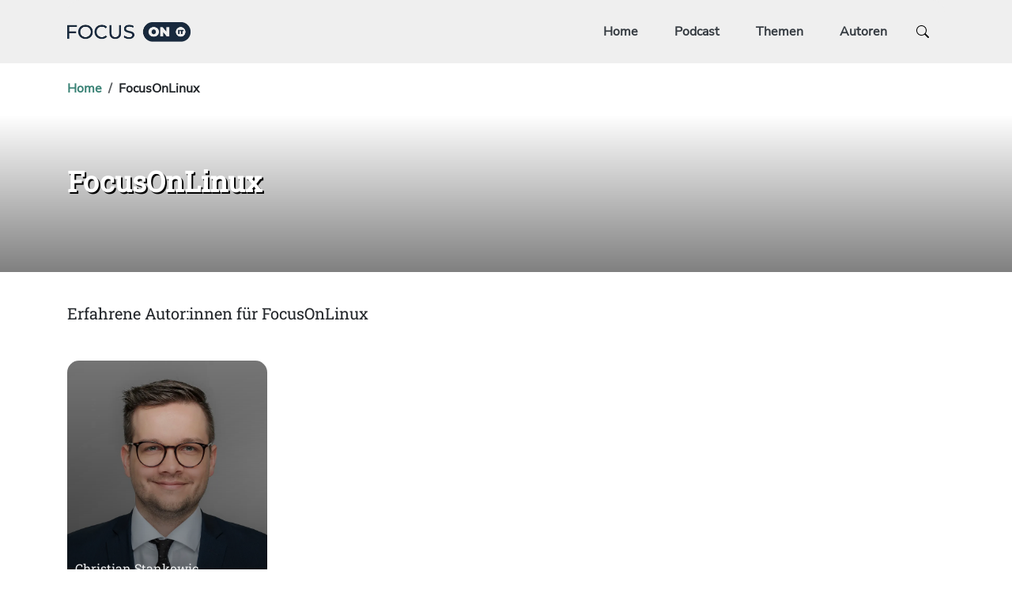

--- FILE ---
content_type: text/html; charset=UTF-8
request_url: https://focus.sva.de/tag/focusonlinux-2/
body_size: 16193
content:
<!doctype html>
<html lang="de" >
<head>
	<meta charset="UTF-8" />
	<meta name="viewport" content="width=device-width, initial-scale=1.0" />
	        <script type="text/javascript" src="https://cdn.consentmanager.net/delivery/autoblocking/1b93d3cffe75.js" data-cmp-ab="1"
                data-cmp-host="delivery.consentmanager.net"
                data-cmp-cdn="cdn.consentmanager.net"
                data-cmp-codesrc="10" ></script>
        <meta name='robots' content='index, follow, max-image-preview:large, max-snippet:-1, max-video-preview:-1' />
	<style>img:is([sizes="auto" i], [sizes^="auto," i]) { contain-intrinsic-size: 3000px 1500px }</style>
	
	<!-- This site is optimized with the Yoast SEO plugin v26.3 - https://yoast.com/wordpress/plugins/seo/ -->
	<title>FocusOnLinux Archive - SVA</title>
	<link rel="canonical" href="https://focus.sva.de/tag/focusonlinux-2/" />
	<meta property="og:locale" content="de_DE" />
	<meta property="og:type" content="article" />
	<meta property="og:title" content="FocusOnLinux Archive - SVA" />
	<meta property="og:url" content="https://focus.sva.de/tag/focusonlinux-2/" />
	<meta property="og:site_name" content="SVA" />
	<meta name="twitter:card" content="summary_large_image" />
	<script type="application/ld+json" class="yoast-schema-graph">{"@context":"https://schema.org","@graph":[{"@type":"CollectionPage","@id":"https://focus.sva.de/tag/focusonlinux-2/","url":"https://focus.sva.de/tag/focusonlinux-2/","name":"FocusOnLinux Archive - SVA","isPartOf":{"@id":"https://focus.sva.de/#website"},"primaryImageOfPage":{"@id":"https://focus.sva.de/tag/focusonlinux-2/#primaryimage"},"image":{"@id":"https://focus.sva.de/tag/focusonlinux-2/#primaryimage"},"thumbnailUrl":"https://focus.sva.de/wp-content/uploads/2024/01/FocusOnLinuxBanner_40-1024x512-1.webp","breadcrumb":{"@id":"https://focus.sva.de/tag/focusonlinux-2/#breadcrumb"},"inLanguage":"de"},{"@type":"ImageObject","inLanguage":"de","@id":"https://focus.sva.de/tag/focusonlinux-2/#primaryimage","url":"https://focus.sva.de/wp-content/uploads/2024/01/FocusOnLinuxBanner_40-1024x512-1.webp","contentUrl":"https://focus.sva.de/wp-content/uploads/2024/01/FocusOnLinuxBanner_40-1024x512-1.webp","width":1024,"height":512,"caption":"Focus on Linux Podcast Hintergrundbild mit gelben Balken auf gelbem Hintergrund"},{"@type":"BreadcrumbList","@id":"https://focus.sva.de/tag/focusonlinux-2/#breadcrumb","itemListElement":[{"@type":"ListItem","position":1,"name":"Startseite","item":"https://focus.sva.de/"},{"@type":"ListItem","position":2,"name":"FocusOnLinux"}]},{"@type":"WebSite","@id":"https://focus.sva.de/#website","url":"https://focus.sva.de/","name":"SVA","description":"FOCUS ON IT","potentialAction":[{"@type":"SearchAction","target":{"@type":"EntryPoint","urlTemplate":"https://focus.sva.de/?s={search_term_string}"},"query-input":{"@type":"PropertyValueSpecification","valueRequired":true,"valueName":"search_term_string"}}],"inLanguage":"de"}]}</script>
	<!-- / Yoast SEO plugin. -->


<link rel='dns-prefetch' href='//focus.sva.de' />
<link rel="alternate" type="application/rss+xml" title="SVA &raquo; Feed" href="https://focus.sva.de/feed/" />
<link rel="alternate" type="application/rss+xml" title="SVA &raquo; Kommentar-Feed" href="https://focus.sva.de/comments/feed/" />
<link rel="alternate" type="application/rss+xml" title="SVA &raquo; Schlagwort-Feed zu FocusOnLinux" href="https://focus.sva.de/tag/focusonlinux-2/feed/" />
<link rel='stylesheet' id='scap.flashblock-css' href='https://focus.sva.de/wp-content/plugins/compact-wp-audio-player/css/flashblock.css?ver=6.8.3' media='all' />
<link rel='stylesheet' id='scap.player-css' href='https://focus.sva.de/wp-content/plugins/compact-wp-audio-player/css/player.css?ver=6.8.3' media='all' />
<link rel='stylesheet' id='wp-block-library-css' href='https://focus.sva.de/wp-includes/css/dist/block-library/style.min.css?ver=6.8.3' media='all' />
<style id='wp-block-library-theme-inline-css'>
.wp-block-audio :where(figcaption){color:#555;font-size:13px;text-align:center}.is-dark-theme .wp-block-audio :where(figcaption){color:#ffffffa6}.wp-block-audio{margin:0 0 1em}.wp-block-code{border:1px solid #ccc;border-radius:4px;font-family:Menlo,Consolas,monaco,monospace;padding:.8em 1em}.wp-block-embed :where(figcaption){color:#555;font-size:13px;text-align:center}.is-dark-theme .wp-block-embed :where(figcaption){color:#ffffffa6}.wp-block-embed{margin:0 0 1em}.blocks-gallery-caption{color:#555;font-size:13px;text-align:center}.is-dark-theme .blocks-gallery-caption{color:#ffffffa6}:root :where(.wp-block-image figcaption){color:#555;font-size:13px;text-align:center}.is-dark-theme :root :where(.wp-block-image figcaption){color:#ffffffa6}.wp-block-image{margin:0 0 1em}.wp-block-pullquote{border-bottom:4px solid;border-top:4px solid;color:currentColor;margin-bottom:1.75em}.wp-block-pullquote cite,.wp-block-pullquote footer,.wp-block-pullquote__citation{color:currentColor;font-size:.8125em;font-style:normal;text-transform:uppercase}.wp-block-quote{border-left:.25em solid;margin:0 0 1.75em;padding-left:1em}.wp-block-quote cite,.wp-block-quote footer{color:currentColor;font-size:.8125em;font-style:normal;position:relative}.wp-block-quote:where(.has-text-align-right){border-left:none;border-right:.25em solid;padding-left:0;padding-right:1em}.wp-block-quote:where(.has-text-align-center){border:none;padding-left:0}.wp-block-quote.is-large,.wp-block-quote.is-style-large,.wp-block-quote:where(.is-style-plain){border:none}.wp-block-search .wp-block-search__label{font-weight:700}.wp-block-search__button{border:1px solid #ccc;padding:.375em .625em}:where(.wp-block-group.has-background){padding:1.25em 2.375em}.wp-block-separator.has-css-opacity{opacity:.4}.wp-block-separator{border:none;border-bottom:2px solid;margin-left:auto;margin-right:auto}.wp-block-separator.has-alpha-channel-opacity{opacity:1}.wp-block-separator:not(.is-style-wide):not(.is-style-dots){width:100px}.wp-block-separator.has-background:not(.is-style-dots){border-bottom:none;height:1px}.wp-block-separator.has-background:not(.is-style-wide):not(.is-style-dots){height:2px}.wp-block-table{margin:0 0 1em}.wp-block-table td,.wp-block-table th{word-break:normal}.wp-block-table :where(figcaption){color:#555;font-size:13px;text-align:center}.is-dark-theme .wp-block-table :where(figcaption){color:#ffffffa6}.wp-block-video :where(figcaption){color:#555;font-size:13px;text-align:center}.is-dark-theme .wp-block-video :where(figcaption){color:#ffffffa6}.wp-block-video{margin:0 0 1em}:root :where(.wp-block-template-part.has-background){margin-bottom:0;margin-top:0;padding:1.25em 2.375em}
</style>
<style id='classic-theme-styles-inline-css'>
/*! This file is auto-generated */
.wp-block-button__link{color:#fff;background-color:#32373c;border-radius:9999px;box-shadow:none;text-decoration:none;padding:calc(.667em + 2px) calc(1.333em + 2px);font-size:1.125em}.wp-block-file__button{background:#32373c;color:#fff;text-decoration:none}
</style>
<style id='co-authors-plus-coauthors-style-inline-css'>
.wp-block-co-authors-plus-coauthors.is-layout-flow [class*=wp-block-co-authors-plus]{display:inline}

</style>
<style id='co-authors-plus-avatar-style-inline-css'>
.wp-block-co-authors-plus-avatar :where(img){height:auto;max-width:100%;vertical-align:bottom}.wp-block-co-authors-plus-coauthors.is-layout-flow .wp-block-co-authors-plus-avatar :where(img){vertical-align:middle}.wp-block-co-authors-plus-avatar:is(.alignleft,.alignright){display:table}.wp-block-co-authors-plus-avatar.aligncenter{display:table;margin-inline:auto}

</style>
<style id='co-authors-plus-image-style-inline-css'>
.wp-block-co-authors-plus-image{margin-bottom:0}.wp-block-co-authors-plus-image :where(img){height:auto;max-width:100%;vertical-align:bottom}.wp-block-co-authors-plus-coauthors.is-layout-flow .wp-block-co-authors-plus-image :where(img){vertical-align:middle}.wp-block-co-authors-plus-image:is(.alignfull,.alignwide) :where(img){width:100%}.wp-block-co-authors-plus-image:is(.alignleft,.alignright){display:table}.wp-block-co-authors-plus-image.aligncenter{display:table;margin-inline:auto}

</style>
<style id='global-styles-inline-css'>
:root{--wp--preset--aspect-ratio--square: 1;--wp--preset--aspect-ratio--4-3: 4/3;--wp--preset--aspect-ratio--3-4: 3/4;--wp--preset--aspect-ratio--3-2: 3/2;--wp--preset--aspect-ratio--2-3: 2/3;--wp--preset--aspect-ratio--16-9: 16/9;--wp--preset--aspect-ratio--9-16: 9/16;--wp--preset--color--black: #000000;--wp--preset--color--cyan-bluish-gray: #abb8c3;--wp--preset--color--white: #FFFFFF;--wp--preset--color--pale-pink: #f78da7;--wp--preset--color--vivid-red: #cf2e2e;--wp--preset--color--luminous-vivid-orange: #ff6900;--wp--preset--color--luminous-vivid-amber: #fcb900;--wp--preset--color--light-green-cyan: #7bdcb5;--wp--preset--color--vivid-green-cyan: #00d084;--wp--preset--color--pale-cyan-blue: #8ed1fc;--wp--preset--color--vivid-cyan-blue: #0693e3;--wp--preset--color--vivid-purple: #9b51e0;--wp--preset--color--dark-gray: #28303D;--wp--preset--color--gray: #39414D;--wp--preset--color--green: #D1E4DD;--wp--preset--color--blue: #D1DFE4;--wp--preset--color--purple: #D1D1E4;--wp--preset--color--red: #E4D1D1;--wp--preset--color--orange: #E4DAD1;--wp--preset--color--yellow: #EEEADD;--wp--preset--gradient--vivid-cyan-blue-to-vivid-purple: linear-gradient(135deg,rgba(6,147,227,1) 0%,rgb(155,81,224) 100%);--wp--preset--gradient--light-green-cyan-to-vivid-green-cyan: linear-gradient(135deg,rgb(122,220,180) 0%,rgb(0,208,130) 100%);--wp--preset--gradient--luminous-vivid-amber-to-luminous-vivid-orange: linear-gradient(135deg,rgba(252,185,0,1) 0%,rgba(255,105,0,1) 100%);--wp--preset--gradient--luminous-vivid-orange-to-vivid-red: linear-gradient(135deg,rgba(255,105,0,1) 0%,rgb(207,46,46) 100%);--wp--preset--gradient--very-light-gray-to-cyan-bluish-gray: linear-gradient(135deg,rgb(238,238,238) 0%,rgb(169,184,195) 100%);--wp--preset--gradient--cool-to-warm-spectrum: linear-gradient(135deg,rgb(74,234,220) 0%,rgb(151,120,209) 20%,rgb(207,42,186) 40%,rgb(238,44,130) 60%,rgb(251,105,98) 80%,rgb(254,248,76) 100%);--wp--preset--gradient--blush-light-purple: linear-gradient(135deg,rgb(255,206,236) 0%,rgb(152,150,240) 100%);--wp--preset--gradient--blush-bordeaux: linear-gradient(135deg,rgb(254,205,165) 0%,rgb(254,45,45) 50%,rgb(107,0,62) 100%);--wp--preset--gradient--luminous-dusk: linear-gradient(135deg,rgb(255,203,112) 0%,rgb(199,81,192) 50%,rgb(65,88,208) 100%);--wp--preset--gradient--pale-ocean: linear-gradient(135deg,rgb(255,245,203) 0%,rgb(182,227,212) 50%,rgb(51,167,181) 100%);--wp--preset--gradient--electric-grass: linear-gradient(135deg,rgb(202,248,128) 0%,rgb(113,206,126) 100%);--wp--preset--gradient--midnight: linear-gradient(135deg,rgb(2,3,129) 0%,rgb(40,116,252) 100%);--wp--preset--gradient--purple-to-yellow: linear-gradient(160deg, #D1D1E4 0%, #EEEADD 100%);--wp--preset--gradient--yellow-to-purple: linear-gradient(160deg, #EEEADD 0%, #D1D1E4 100%);--wp--preset--gradient--green-to-yellow: linear-gradient(160deg, #D1E4DD 0%, #EEEADD 100%);--wp--preset--gradient--yellow-to-green: linear-gradient(160deg, #EEEADD 0%, #D1E4DD 100%);--wp--preset--gradient--red-to-yellow: linear-gradient(160deg, #E4D1D1 0%, #EEEADD 100%);--wp--preset--gradient--yellow-to-red: linear-gradient(160deg, #EEEADD 0%, #E4D1D1 100%);--wp--preset--gradient--purple-to-red: linear-gradient(160deg, #D1D1E4 0%, #E4D1D1 100%);--wp--preset--gradient--red-to-purple: linear-gradient(160deg, #E4D1D1 0%, #D1D1E4 100%);--wp--preset--font-size--small: 18px;--wp--preset--font-size--medium: 20px;--wp--preset--font-size--large: 24px;--wp--preset--font-size--x-large: 42px;--wp--preset--font-size--extra-small: 16px;--wp--preset--font-size--normal: 20px;--wp--preset--font-size--extra-large: 40px;--wp--preset--font-size--huge: 96px;--wp--preset--font-size--gigantic: 144px;--wp--preset--spacing--20: 0.44rem;--wp--preset--spacing--30: 0.67rem;--wp--preset--spacing--40: 1rem;--wp--preset--spacing--50: 1.5rem;--wp--preset--spacing--60: 2.25rem;--wp--preset--spacing--70: 3.38rem;--wp--preset--spacing--80: 5.06rem;--wp--preset--shadow--natural: 6px 6px 9px rgba(0, 0, 0, 0.2);--wp--preset--shadow--deep: 12px 12px 50px rgba(0, 0, 0, 0.4);--wp--preset--shadow--sharp: 6px 6px 0px rgba(0, 0, 0, 0.2);--wp--preset--shadow--outlined: 6px 6px 0px -3px rgba(255, 255, 255, 1), 6px 6px rgba(0, 0, 0, 1);--wp--preset--shadow--crisp: 6px 6px 0px rgba(0, 0, 0, 1);}:where(.is-layout-flex){gap: 0.5em;}:where(.is-layout-grid){gap: 0.5em;}body .is-layout-flex{display: flex;}.is-layout-flex{flex-wrap: wrap;align-items: center;}.is-layout-flex > :is(*, div){margin: 0;}body .is-layout-grid{display: grid;}.is-layout-grid > :is(*, div){margin: 0;}:where(.wp-block-columns.is-layout-flex){gap: 2em;}:where(.wp-block-columns.is-layout-grid){gap: 2em;}:where(.wp-block-post-template.is-layout-flex){gap: 1.25em;}:where(.wp-block-post-template.is-layout-grid){gap: 1.25em;}.has-black-color{color: var(--wp--preset--color--black) !important;}.has-cyan-bluish-gray-color{color: var(--wp--preset--color--cyan-bluish-gray) !important;}.has-white-color{color: var(--wp--preset--color--white) !important;}.has-pale-pink-color{color: var(--wp--preset--color--pale-pink) !important;}.has-vivid-red-color{color: var(--wp--preset--color--vivid-red) !important;}.has-luminous-vivid-orange-color{color: var(--wp--preset--color--luminous-vivid-orange) !important;}.has-luminous-vivid-amber-color{color: var(--wp--preset--color--luminous-vivid-amber) !important;}.has-light-green-cyan-color{color: var(--wp--preset--color--light-green-cyan) !important;}.has-vivid-green-cyan-color{color: var(--wp--preset--color--vivid-green-cyan) !important;}.has-pale-cyan-blue-color{color: var(--wp--preset--color--pale-cyan-blue) !important;}.has-vivid-cyan-blue-color{color: var(--wp--preset--color--vivid-cyan-blue) !important;}.has-vivid-purple-color{color: var(--wp--preset--color--vivid-purple) !important;}.has-black-background-color{background-color: var(--wp--preset--color--black) !important;}.has-cyan-bluish-gray-background-color{background-color: var(--wp--preset--color--cyan-bluish-gray) !important;}.has-white-background-color{background-color: var(--wp--preset--color--white) !important;}.has-pale-pink-background-color{background-color: var(--wp--preset--color--pale-pink) !important;}.has-vivid-red-background-color{background-color: var(--wp--preset--color--vivid-red) !important;}.has-luminous-vivid-orange-background-color{background-color: var(--wp--preset--color--luminous-vivid-orange) !important;}.has-luminous-vivid-amber-background-color{background-color: var(--wp--preset--color--luminous-vivid-amber) !important;}.has-light-green-cyan-background-color{background-color: var(--wp--preset--color--light-green-cyan) !important;}.has-vivid-green-cyan-background-color{background-color: var(--wp--preset--color--vivid-green-cyan) !important;}.has-pale-cyan-blue-background-color{background-color: var(--wp--preset--color--pale-cyan-blue) !important;}.has-vivid-cyan-blue-background-color{background-color: var(--wp--preset--color--vivid-cyan-blue) !important;}.has-vivid-purple-background-color{background-color: var(--wp--preset--color--vivid-purple) !important;}.has-black-border-color{border-color: var(--wp--preset--color--black) !important;}.has-cyan-bluish-gray-border-color{border-color: var(--wp--preset--color--cyan-bluish-gray) !important;}.has-white-border-color{border-color: var(--wp--preset--color--white) !important;}.has-pale-pink-border-color{border-color: var(--wp--preset--color--pale-pink) !important;}.has-vivid-red-border-color{border-color: var(--wp--preset--color--vivid-red) !important;}.has-luminous-vivid-orange-border-color{border-color: var(--wp--preset--color--luminous-vivid-orange) !important;}.has-luminous-vivid-amber-border-color{border-color: var(--wp--preset--color--luminous-vivid-amber) !important;}.has-light-green-cyan-border-color{border-color: var(--wp--preset--color--light-green-cyan) !important;}.has-vivid-green-cyan-border-color{border-color: var(--wp--preset--color--vivid-green-cyan) !important;}.has-pale-cyan-blue-border-color{border-color: var(--wp--preset--color--pale-cyan-blue) !important;}.has-vivid-cyan-blue-border-color{border-color: var(--wp--preset--color--vivid-cyan-blue) !important;}.has-vivid-purple-border-color{border-color: var(--wp--preset--color--vivid-purple) !important;}.has-vivid-cyan-blue-to-vivid-purple-gradient-background{background: var(--wp--preset--gradient--vivid-cyan-blue-to-vivid-purple) !important;}.has-light-green-cyan-to-vivid-green-cyan-gradient-background{background: var(--wp--preset--gradient--light-green-cyan-to-vivid-green-cyan) !important;}.has-luminous-vivid-amber-to-luminous-vivid-orange-gradient-background{background: var(--wp--preset--gradient--luminous-vivid-amber-to-luminous-vivid-orange) !important;}.has-luminous-vivid-orange-to-vivid-red-gradient-background{background: var(--wp--preset--gradient--luminous-vivid-orange-to-vivid-red) !important;}.has-very-light-gray-to-cyan-bluish-gray-gradient-background{background: var(--wp--preset--gradient--very-light-gray-to-cyan-bluish-gray) !important;}.has-cool-to-warm-spectrum-gradient-background{background: var(--wp--preset--gradient--cool-to-warm-spectrum) !important;}.has-blush-light-purple-gradient-background{background: var(--wp--preset--gradient--blush-light-purple) !important;}.has-blush-bordeaux-gradient-background{background: var(--wp--preset--gradient--blush-bordeaux) !important;}.has-luminous-dusk-gradient-background{background: var(--wp--preset--gradient--luminous-dusk) !important;}.has-pale-ocean-gradient-background{background: var(--wp--preset--gradient--pale-ocean) !important;}.has-electric-grass-gradient-background{background: var(--wp--preset--gradient--electric-grass) !important;}.has-midnight-gradient-background{background: var(--wp--preset--gradient--midnight) !important;}.has-small-font-size{font-size: var(--wp--preset--font-size--small) !important;}.has-medium-font-size{font-size: var(--wp--preset--font-size--medium) !important;}.has-large-font-size{font-size: var(--wp--preset--font-size--large) !important;}.has-x-large-font-size{font-size: var(--wp--preset--font-size--x-large) !important;}
:where(.wp-block-post-template.is-layout-flex){gap: 1.25em;}:where(.wp-block-post-template.is-layout-grid){gap: 1.25em;}
:where(.wp-block-columns.is-layout-flex){gap: 2em;}:where(.wp-block-columns.is-layout-grid){gap: 2em;}
:root :where(.wp-block-pullquote){font-size: 1.5em;line-height: 1.6;}
</style>
<link rel='stylesheet' id='sva_custom_2022_css-css' href='https://focus.sva.de/wp-content/themes/sva_custom_2022/app.css?ver=1769458106' media='all' />
<link rel='stylesheet' id='tablepress-default-css' href='https://focus.sva.de/wp-content/plugins/tablepress/css/build/default.css?ver=3.2.5' media='all' />
<script src="https://focus.sva.de/wp-content/plugins/compact-wp-audio-player/js/soundmanager2-nodebug-jsmin.js?ver=6.8.3" id="scap.soundmanager2-js"></script>
<link rel="https://api.w.org/" href="https://focus.sva.de/wp-json/" /><link rel="alternate" title="JSON" type="application/json" href="https://focus.sva.de/wp-json/wp/v2/tags/1313" /><link rel="EditURI" type="application/rsd+xml" title="RSD" href="https://focus.sva.de/xmlrpc.php?rsd" />
<meta name="generator" content="WordPress 6.8.3" />
<link rel="icon" href="https://focus.sva.de/wp-content/uploads/2018/07/sva_logo_fav.png" sizes="32x32" />
<link rel="icon" href="https://focus.sva.de/wp-content/uploads/2018/07/sva_logo_fav.png" sizes="192x192" />
<link rel="apple-touch-icon" href="https://focus.sva.de/wp-content/uploads/2018/07/sva_logo_fav.png" />
<meta name="msapplication-TileImage" content="https://focus.sva.de/wp-content/uploads/2018/07/sva_logo_fav.png" />
    <meta http-equiv="X-UA-Compatible" content="IE=edge,chrome=1">
    <meta name="description" content="Focus On - SVA">
    <!-- Matomo -->
    <script type="text/javascript">
        var _paq = window._paq = window._paq || [];
        /* tracker methods like "setCustomDimension" should be called before "trackPageView" */
        _paq.push(['trackPageView']);
        _paq.push(['enableLinkTracking']);
        (function() {
            var u="//matomo.sva.de/";
            _paq.push(['setTrackerUrl', u+'matomo.php']);
            _paq.push(['setSiteId', '5']);
            var d=document, g=d.createElement('script'), s=d.getElementsByTagName('script')[0];
            g.type='text/javascript'; g.async=true; g.src=u+'matomo.js'; s.parentNode.insertBefore(g,s);
        })();
    </script>
    <!-- End Matomo Code -->
</head>

<body class="archive tag tag-focusonlinux-2 tag-1313 wp-embed-responsive wp-theme-sva_custom_2022 no-js hfeed has-main-navigation">
<div id="page" class="site">
	
    <header id="masthead" class="site-header has-title-and-tagline has-menu  " role="banner">
        <div class="head">
            <div class="container">
                <nav class="navbar navbar-expand-lg">
                    <a href="/">
                        <div class="logo">
                            <img class="nav-logo" src="/wp-content/themes/sva_custom_2022/assets/images/focusonit_blue_300px.png"
                                 alt="navigation-logo">
                        </div>
                    </a>
                    <button class="navbar-toggler" type="button" data-bs-toggle="collapse" data-bs-target="#navbarNav"
                            aria-controls="navbarNav" aria-expanded="false" aria-label="Toggle navigation">
                        <svg xmlns="http://www.w3.org/2000/svg" width="16" height="16" fill="currentColor" class="bi bi-list" viewBox="0 0 16 16">
                            <path fill-rule="evenodd"
                                  d="M2.5 12a.5.5 0 0 1 .5-.5h10a.5.5 0 0 1 0 1H3a.5.5 0 0 1-.5-.5zm0-4a.5.5 0 0 1 .5-.5h10a.5.5 0 0 1 0 1H3a.5.5 0 0 1-.5-.5zm0-4a.5.5 0 0 1 .5-.5h10a.5.5 0 0 1 0 1H3a.5.5 0 0 1-.5-.5z"></path>
                        </svg>
                    </button>
                    <div class="navbar-collapse links mobile-hide">
		                <ul class='ms-auto navbar-nav'><li class="nav-item "><a class="nav-link" href="https://focus.sva.de">Home</a></li><li class="nav-item "><a class="nav-link" href="https://focus.sva.de/thema/podcast">Podcast</a></li><li class="nav-item has-mega-menu"><a class="nav-link" href="https://focus.sva.de/themenfelder/">Themen</a><ul class="sub-menu" aria-labelledby="navbarDropdown">
<li class="nav-item mega-menu-col"><a class="nav-link" href="https://focus.sva.de/themenfelder/">Themenfelder</a><ul class="sub-menu" aria-labelledby="navbarDropdown">
<li class="nav-item "><a class="nav-link" href="https://focus.sva.de/thema/artificial-intelligence">Artificial Intelligence</a></li><li class="nav-item "><a class="nav-link" href="https://focus.sva.de/thema/automation/">Automation</a></li><li class="nav-item "><a class="nav-link" href="https://focus.sva.de/thema/big-data-analytics/">Big Data & Analytics</a></li><li class="nav-item "><a class="nav-link" href="https://focus.sva.de/thema/blockchain/">Blockchain</a></li><li class="nav-item "><a class="nav-link" href="https://focus.sva.de/thema/business-continuity/">Business Continuity Management</a></li><li class="nav-item "><a class="nav-link" href="https://focus.sva.de/thema/cloud-computing/">Cloud Computing</a></li><li class="nav-item "><a class="nav-link" href="https://focus.sva.de/thema/container">Container</a></li><li class="nav-item "><a class="nav-link" href="https://focus.sva.de/thema/datacenter-infrastruktur/">Datacenter Infrastructure</a></li><li class="nav-item "><a class="nav-link" href="https://focus.sva.de/thema/devops">DevOps</a></li><li class="nav-item "><a class="nav-link" href="https://focus.sva.de/thema/digital-process-solutions/">Digital Process Solutions</a></li><li class="nav-item "><a class="nav-link" href="https://focus.sva.de/thema/digital-workspace/">Digital Workspace</a></li></ul><li class="nav-item megam-first-sub"><a class="nav-link" href="#"> ‌ </a><ul class="sub-menu" aria-labelledby="navbarDropdown">
<li class="nav-item "><a class="nav-link" href="https://focus.sva.de/thema/end-user-computing">End-user Computing</a></li><li class="nav-item "><a class="nav-link" href="https://focus.sva.de/thema/internet-of-things/">Internet of Things</a></li><li class="nav-item "><a class="nav-link" href="https://focus.sva.de/thema/it-security/">IT Security</a></li><li class="nav-item "><a class="nav-link" href="https://focus.sva.de/thema/mainframe">Mainframe</a></li><li class="nav-item "><a class="nav-link" href="https://focus.sva.de/thema/microsoft/">Microsoft</a></li><li class="nav-item "><a class="nav-link" href="https://focus.sva.de/thema/network/">Network</a></li><li class="nav-item "><a class="nav-link" href="https://focus.sva.de/thema/project-management/">Project Management</a></li><li class="nav-item "><a class="nav-link" href="https://focus.sva.de/thema/sap/">SAP</a></li><li class="nav-item "><a class="nav-link" href="https://focus.sva.de/thema/software-development/">Software Development</a></li><li class="nav-item "><a class="nav-link" href="https://focus.sva.de/thema/software-defined-data-center">Software-defined Data Center</a></li></ul></li></ul><li class="nav-item "><a class="nav-link" href="https://focus.sva.de/autoren/">Autoren</a></li>                             <li class='search-list'>
                                <form class="desktop" action="/" method="get">
                                    <div class="input-group mb-3">
                                        <input name="s" type="hidden" class="form-control">
                                        <button type="submit" id="basic-addon2" aria-labelledby="tabpanel-label">
                                            <svg xmlns='http://www.w3.org/2000/svg' width='16' height='16' fill='currentColor' class='bi bi-search' viewBox='0 0 16 16'>
                                                <path d='M11.742 10.344a6.5 6.5 0 1 0-1.397 1.398h-.001c.03.04.062.078.098.115l3.85 3.85a1 1 0 0 0 1.415-1.414l-3.85-3.85a1.007 1.007 0 0 0-.115-.1zM12 6.5a5.5 5.5 0 1 1-11 0 5.5 5.5 0 0 1 11 0z'/>
                                            </svg>
                                        </button>
                                    </div>
                                </form>
                            </li>
			                </ul>                        </ul>
                    </div>
                </nav>
                <div class="collapse navbar-collapse links" id="navbarNav">
		            <ul class='ms-auto navbar-nav'><li class="nav-item "><a class="nav-link" href="https://focus.sva.de">Home</a></li><li class="nav-item "><a class="nav-link" href="https://focus.sva.de/thema/podcast">Podcast</a></li><li class="nav-item has-mega-menu"><a class="nav-link" href="https://focus.sva.de/themenfelder/">Themen</a><ul class="sub-menu" aria-labelledby="navbarDropdown">
<li class="nav-item mega-menu-col"><a class="nav-link" href="https://focus.sva.de/themenfelder/">Themenfelder</a><ul class="sub-menu" aria-labelledby="navbarDropdown">
<li class="nav-item "><a class="nav-link" href="https://focus.sva.de/thema/artificial-intelligence">Artificial Intelligence</a></li><li class="nav-item "><a class="nav-link" href="https://focus.sva.de/thema/automation/">Automation</a></li><li class="nav-item "><a class="nav-link" href="https://focus.sva.de/thema/big-data-analytics/">Big Data & Analytics</a></li><li class="nav-item "><a class="nav-link" href="https://focus.sva.de/thema/blockchain/">Blockchain</a></li><li class="nav-item "><a class="nav-link" href="https://focus.sva.de/thema/business-continuity/">Business Continuity Management</a></li><li class="nav-item "><a class="nav-link" href="https://focus.sva.de/thema/cloud-computing/">Cloud Computing</a></li><li class="nav-item "><a class="nav-link" href="https://focus.sva.de/thema/container">Container</a></li><li class="nav-item "><a class="nav-link" href="https://focus.sva.de/thema/datacenter-infrastruktur/">Datacenter Infrastructure</a></li><li class="nav-item "><a class="nav-link" href="https://focus.sva.de/thema/devops">DevOps</a></li><li class="nav-item "><a class="nav-link" href="https://focus.sva.de/thema/digital-process-solutions/">Digital Process Solutions</a></li><li class="nav-item "><a class="nav-link" href="https://focus.sva.de/thema/digital-workspace/">Digital Workspace</a></li></ul><li class="nav-item megam-first-sub"><a class="nav-link" href="#"> ‌ </a><ul class="sub-menu" aria-labelledby="navbarDropdown">
<li class="nav-item "><a class="nav-link" href="https://focus.sva.de/thema/end-user-computing">End-user Computing</a></li><li class="nav-item "><a class="nav-link" href="https://focus.sva.de/thema/internet-of-things/">Internet of Things</a></li><li class="nav-item "><a class="nav-link" href="https://focus.sva.de/thema/it-security/">IT Security</a></li><li class="nav-item "><a class="nav-link" href="https://focus.sva.de/thema/mainframe">Mainframe</a></li><li class="nav-item "><a class="nav-link" href="https://focus.sva.de/thema/microsoft/">Microsoft</a></li><li class="nav-item "><a class="nav-link" href="https://focus.sva.de/thema/network/">Network</a></li><li class="nav-item "><a class="nav-link" href="https://focus.sva.de/thema/project-management/">Project Management</a></li><li class="nav-item "><a class="nav-link" href="https://focus.sva.de/thema/sap/">SAP</a></li><li class="nav-item "><a class="nav-link" href="https://focus.sva.de/thema/software-development/">Software Development</a></li><li class="nav-item "><a class="nav-link" href="https://focus.sva.de/thema/software-defined-data-center">Software-defined Data Center</a></li></ul></li></ul><li class="nav-item "><a class="nav-link" href="https://focus.sva.de/autoren/">Autoren</a></li>                         <li class='search-list'>
                            <form class="desktop" action="/" method="get">
                                <div class="input-group mb-3">
                                    <input name="s" type="hidden" class="form-control">
                                    <button type="submit" id="basic-addon2" aria-labelledby="tabpanel-label">
                                        <svg xmlns='http://www.w3.org/2000/svg' width='16' height='16' fill='currentColor' class='bi bi-search' viewBox='0 0 16 16'>
                                            <path d='M11.742 10.344a6.5 6.5 0 1 0-1.397 1.398h-.001c.03.04.062.078.098.115l3.85 3.85a1 1 0 0 0 1.415-1.414l-3.85-3.85a1.007 1.007 0 0 0-.115-.1zM12 6.5a5.5 5.5 0 1 1-11 0 5.5 5.5 0 0 1 11 0z'/>
                                        </svg>
                                    </button>
                                </div>
                            </form>
                        </li>
			            </ul>                    </ul>
                </div>
            </div>
        </div>
    </header>

	<div id="content" class="site-content">
		<div id="primary" class="content-area">
			<main id="main" class="site-main" role="main">
    <fieldset>
        <input id='js-offset' type='hidden' value=3>
        <input id='js-initialOffset' type='hidden' value=0>
        <input id='js-numOfResults' type='hidden' value=3>
        <input id='js-tag-id' type='hidden' value='1313'>
    </fieldset>
    <div class="author-page category-page">
        <div class="container">
            <div class="row">
                <div class="col-12">
                    <div class="author-page">
                        
<nav aria-label="breadcrumb">
	<ol class="breadcrumb">
		<li class="breadcrumb-item"><a href="/">Home</a></li>
                    <li class="breadcrumb-item" aria-current="page">FocusOnLinux</li>
	        
	</ol>
</nav>
                    </div>
                </div>
            </div>
        </div>

        <div class="ribbon"
             style="background-image: url('');">
            <div class="gradient-overlay">
                <div class="container">
                    <div class="author-header">
                        <h1>FocusOnLinux</h1>
                    </div>
                </div>
            </div>
        </div>
        <div class="redaktion-container hero-container">
            <div class="container">
                                    <h4>Erfahrene Autor:innen für FocusOnLinux</h4>
                    <div class="redaktion-images">
                                                                                <a href="https://focus.sva.de/author/c-stankowic/">
                                <div class="vertical-card-container">
                                    <div class="vertical-card-image"
                                         style="background-image: url('https://focus.sva.de/wp-content/uploads/2022/05/cstankowic.jpg')">
                                        <div class="vertical-content">
                                            <h3>Christian Stankowic</h3>
                                            <span class="metadata">4 Artikel in FocusOnLinux </span>
                                        </div>
                                    </div>
                                </div>
                            </a>
                                            </div>
                    
            </div>
        </div>
        <div class="posts-block latest-posts-container ">
            <div id="id-articles-paginated" class="container">
                <h2>Posts für <strong>FocusOnLinux</strong></h2>
                                                        <div class="latest-posts grid-columns mt-4">
                        <a href="https://focus.sva.de/podcast/focus-on-linux-cfgmgmtcamp-2025/">
                            <div class="image-placeholder"
                                 style="background-image: url('https://focus.sva.de/wp-content/uploads/2024/01/FocusOnLinuxBanner_40-1024x512-1.webp'">
                                <div class="img-gradient">

                                </div>
                            </div>
                        </a>
                        <div class="text">
                            <div class="text-container">
                                <a href="https://focus.sva.de/podcast/focus-on-linux-cfgmgmtcamp-2025/">
                                    <h3>Focus On Linux: CfgMgmtCamp 2025</h3>
                                    <p>
Alle Jahre wieder: das CfgMgmtCamp in Gent drehte sich wieder um Infrastruktur-Automatisierung und Cloud-Themen. In großer Runde besprechen wir mit Niklas Werker, Mar Sydymanov, ...</p>
                                </a>
                                <div class="metadata">
                                    <div class="time-slot">
                                        <svg xmlns="http://www.w3.org/2000/svg" width="16" height="16"
                                             fill="currentColor" class="bi bi-calendar-fill" viewBox="0 0 16 16">
                                            <path d="M3.5 0a.5.5 0 0 1 .5.5V1h8V.5a.5.5 0 0 1 1 0V1h1a2 2 0 0 1 2 2v11a2 2 0 0 1-2 2H2a2 2 0 0 1-2-2V5h16V4H0V3a2 2 0 0 1 2-2h1V.5a.5.5 0 0 1 .5-.5z"/>
                                        </svg>
                                        <span>
                                        Vor 12 Monaten                                    </span>
                                    </div>
                                    <div class="author">
                                        <a href="https://focus.sva.de/author/c-stankowic/">
                                            <img class='small-img' src=https://focus.sva.de/wp-content/uploads/2022/05/cstankowic.jpg>                                            Christian Stankowic                                        </a>
                                    </div>
                                    <div class="category">
                                        <svg xmlns="http://www.w3.org/2000/svg" width="16" height="16"
                                             fill="currentColor" class="bi bi-tags-fill" viewBox="0 0 16 16">
                                            <path d="M2 2a1 1 0 0 1 1-1h4.586a1 1 0 0 1 .707.293l7 7a1 1 0 0 1 0 1.414l-4.586 4.586a1 1 0 0 1-1.414 0l-7-7A1 1 0 0 1 2 6.586V2zm3.5 4a1.5 1.5 0 1 0 0-3 1.5 1.5 0 0 0 0 3z"/>
                                            <path d="M1.293 7.793A1 1 0 0 1 1 7.086V2a1 1 0 0 0-1 1v4.586a1 1 0 0 0 .293.707l7 7a1 1 0 0 0 1.414 0l.043-.043-7.457-7.457z"/>
                                        </svg>
                                        <span>
                                        <a href='/thema/podcast'>Podcast</a> &nbsp;                                    </span>
                                    </div>
                                    <div class="reading">
                                        <svg xmlns="http://www.w3.org/2000/svg" width="16" height="16"
                                             viewBox="0 0 16 16">
                                            <path id="Path_13" data-name="Path 13"
                                                  d="M2.4,2.4A7.263,7.263,0,0,1,8,0a7.263,7.263,0,0,1,5.6,2.4A7.263,7.263,0,0,1,16,8a7.263,7.263,0,0,1-2.4,5.6A7.263,7.263,0,0,1,8,16a7.263,7.263,0,0,1-5.6-2.4A7.984,7.984,0,0,1,0,8,7.263,7.263,0,0,1,2.4,2.4Zm9.2,9.2.933-.933L9.2,7.333,8,2H6.667V8a1.21,1.21,0,0,0,.4.933.466.466,0,0,0,.267.133Z"
                                                  fill="#315c7d"/>
                                        </svg>
                                        <span>2 Min</span>
                                    </div>
                                </div>
                            </div>
                        </div>
                    </div>
                                                        <div class="latest-posts grid-columns mt-4">
                        <a href="https://focus.sva.de/podcast/focus-on-linux-newsupdate-05-24/">
                            <div class="image-placeholder"
                                 style="background-image: url('https://focus.sva.de/wp-content/uploads/2024/01/FocusOnLinuxBanner_40-1024x512-1.webp'">
                                <div class="img-gradient">

                                </div>
                            </div>
                        </a>
                        <div class="text">
                            <div class="text-container">
                                <a href="https://focus.sva.de/podcast/focus-on-linux-newsupdate-05-24/">
                                    <h3>Focus On Linux: Newsupdate 05/24 - Fedora 40, HashiCorp-Übernahme, Ubuntu 24.04, OpenTofu 1.7, Veeam Proxmox-SupportNews</h3>
                                    <p>
Der Mai war ereignisreich! So wollten mit Fedora 40, RHEL 8.10 und AlmaLinux 9.4 neue Versionen getestet werden, während Neofetch eingestellt wurde. IBM hat HashiCorp übernommen...</p>
                                </a>
                                <div class="metadata">
                                    <div class="time-slot">
                                        <svg xmlns="http://www.w3.org/2000/svg" width="16" height="16"
                                             fill="currentColor" class="bi bi-calendar-fill" viewBox="0 0 16 16">
                                            <path d="M3.5 0a.5.5 0 0 1 .5.5V1h8V.5a.5.5 0 0 1 1 0V1h1a2 2 0 0 1 2 2v11a2 2 0 0 1-2 2H2a2 2 0 0 1-2-2V5h16V4H0V3a2 2 0 0 1 2-2h1V.5a.5.5 0 0 1 .5-.5z"/>
                                        </svg>
                                        <span>
                                        Vor 2 Jahren                                    </span>
                                    </div>
                                    <div class="author">
                                        <a href="https://focus.sva.de/author/c-stankowic/">
                                            <img class='small-img' src=https://focus.sva.de/wp-content/uploads/2022/05/cstankowic.jpg>                                            Christian Stankowic                                        </a>
                                    </div>
                                    <div class="category">
                                        <svg xmlns="http://www.w3.org/2000/svg" width="16" height="16"
                                             fill="currentColor" class="bi bi-tags-fill" viewBox="0 0 16 16">
                                            <path d="M2 2a1 1 0 0 1 1-1h4.586a1 1 0 0 1 .707.293l7 7a1 1 0 0 1 0 1.414l-4.586 4.586a1 1 0 0 1-1.414 0l-7-7A1 1 0 0 1 2 6.586V2zm3.5 4a1.5 1.5 0 1 0 0-3 1.5 1.5 0 0 0 0 3z"/>
                                            <path d="M1.293 7.793A1 1 0 0 1 1 7.086V2a1 1 0 0 0-1 1v4.586a1 1 0 0 0 .293.707l7 7a1 1 0 0 0 1.414 0l.043-.043-7.457-7.457z"/>
                                        </svg>
                                        <span>
                                        <a href='/thema/podcast'>Podcast</a> &nbsp;                                    </span>
                                    </div>
                                    <div class="reading">
                                        <svg xmlns="http://www.w3.org/2000/svg" width="16" height="16"
                                             viewBox="0 0 16 16">
                                            <path id="Path_13" data-name="Path 13"
                                                  d="M2.4,2.4A7.263,7.263,0,0,1,8,0a7.263,7.263,0,0,1,5.6,2.4A7.263,7.263,0,0,1,16,8a7.263,7.263,0,0,1-2.4,5.6A7.263,7.263,0,0,1,8,16a7.263,7.263,0,0,1-5.6-2.4A7.984,7.984,0,0,1,0,8,7.263,7.263,0,0,1,2.4,2.4Zm9.2,9.2.933-.933L9.2,7.333,8,2H6.667V8a1.21,1.21,0,0,0,.4.933.466.466,0,0,0,.267.133Z"
                                                  fill="#315c7d"/>
                                        </svg>
                                        <span>5 Min</span>
                                    </div>
                                </div>
                            </div>
                        </div>
                    </div>
                                                        <div class="latest-posts grid-columns mt-4">
                        <a href="https://focus.sva.de/podcast/focus-on-linux-newsupdate-02-24/">
                            <div class="image-placeholder"
                                 style="background-image: url('https://focus.sva.de/wp-content/uploads/2024/01/FocusOnLinuxBanner_40-1024x512-1.webp'">
                                <div class="img-gradient">

                                </div>
                            </div>
                        </a>
                        <div class="text">
                            <div class="text-container">
                                <a href="https://focus.sva.de/podcast/focus-on-linux-newsupdate-02-24/">
                                    <h3>Focus On Linux: Newsupdate 02/24</h3>
                                    <p>
Im Februar wollen zahlreiche CVEs besprochen werden, einige davon sehr kritisch. Podman 4.9 und Incus 0.5 erscheinen. Fedora versieht einige atomare Desktops mit neuen Namen. Forg...</p>
                                </a>
                                <div class="metadata">
                                    <div class="time-slot">
                                        <svg xmlns="http://www.w3.org/2000/svg" width="16" height="16"
                                             fill="currentColor" class="bi bi-calendar-fill" viewBox="0 0 16 16">
                                            <path d="M3.5 0a.5.5 0 0 1 .5.5V1h8V.5a.5.5 0 0 1 1 0V1h1a2 2 0 0 1 2 2v11a2 2 0 0 1-2 2H2a2 2 0 0 1-2-2V5h16V4H0V3a2 2 0 0 1 2-2h1V.5a.5.5 0 0 1 .5-.5z"/>
                                        </svg>
                                        <span>
                                        Vor 2 Jahren                                    </span>
                                    </div>
                                    <div class="author">
                                        <a href="https://focus.sva.de/author/c-stankowic/">
                                            <img class='small-img' src=https://focus.sva.de/wp-content/uploads/2022/05/cstankowic.jpg>                                            Christian Stankowic                                        </a>
                                    </div>
                                    <div class="category">
                                        <svg xmlns="http://www.w3.org/2000/svg" width="16" height="16"
                                             fill="currentColor" class="bi bi-tags-fill" viewBox="0 0 16 16">
                                            <path d="M2 2a1 1 0 0 1 1-1h4.586a1 1 0 0 1 .707.293l7 7a1 1 0 0 1 0 1.414l-4.586 4.586a1 1 0 0 1-1.414 0l-7-7A1 1 0 0 1 2 6.586V2zm3.5 4a1.5 1.5 0 1 0 0-3 1.5 1.5 0 0 0 0 3z"/>
                                            <path d="M1.293 7.793A1 1 0 0 1 1 7.086V2a1 1 0 0 0-1 1v4.586a1 1 0 0 0 .293.707l7 7a1 1 0 0 0 1.414 0l.043-.043-7.457-7.457z"/>
                                        </svg>
                                        <span>
                                        <a href='/thema/podcast'>Podcast</a> &nbsp;                                    </span>
                                    </div>
                                    <div class="reading">
                                        <svg xmlns="http://www.w3.org/2000/svg" width="16" height="16"
                                             viewBox="0 0 16 16">
                                            <path id="Path_13" data-name="Path 13"
                                                  d="M2.4,2.4A7.263,7.263,0,0,1,8,0a7.263,7.263,0,0,1,5.6,2.4A7.263,7.263,0,0,1,16,8a7.263,7.263,0,0,1-2.4,5.6A7.263,7.263,0,0,1,8,16a7.263,7.263,0,0,1-5.6-2.4A7.984,7.984,0,0,1,0,8,7.263,7.263,0,0,1,2.4,2.4Zm9.2,9.2.933-.933L9.2,7.333,8,2H6.667V8a1.21,1.21,0,0,0,.4.933.466.466,0,0,0,.267.133Z"
                                                  fill="#315c7d"/>
                                        </svg>
                                        <span>4 Min</span>
                                    </div>
                                </div>
                            </div>
                        </div>
                    </div>
                            </div>
            <div class="row load-more align-content-center mt-5 gx-5">
                <div class="col-12">
                    <span id="js-load-more" class="btn btn-primary js-load-more">Weitere Beiträge laden</span>
                </div>
            </div>
        </div>
        <div class="all-themes-block">
            <div class="container">
                <h4>Alle Themen</h4>
                <div class="categories">
                                            <a href="/thema/agile-it">
                            Agile IT                        </a>

                                            <a href="/thema/artificial-intelligence">
                            Artificial Intelligence                        </a>

                                            <a href="/thema/automation">
                            Automation                        </a>

                                            <a href="/thema/big-data-analytics">
                            Big Data Analytics                        </a>

                                            <a href="/thema/blockchain">
                            Blockchain                        </a>

                                            <a href="/thema/business-continuity">
                            Business Continuity Management                        </a>

                                            <a href="/thema/cloud-computing">
                            Cloud Computing                        </a>

                                            <a href="/thema/container">
                            Container                        </a>

                                            <a href="/thema/datacenter-infrastruktur">
                            Datacenter Infrastruktur                        </a>

                                            <a href="/thema/devops">
                            Devops                        </a>

                                            <a href="/thema/digital-process-solutions">
                            Digital Process Solutions                        </a>

                                            <a href="/thema/digital-workspace">
                            Digital Workspace                        </a>

                                            <a href="/thema/end-user-computing">
                            End-User Computing                        </a>

                                            <a href="/thema/healthcare">
                            Healthcare                        </a>

                                            <a href="/thema/internet-of-things">
                            Internet Of Things                        </a>

                                            <a href="/thema/it-security">
                            IT Security                        </a>

                                            <a href="/thema/microsoft">
                            Microsoft                        </a>

                                            <a href="/thema/modern-workplace">
                            Modern Workplace                        </a>

                                            <a href="/thema/network">
                            Network                        </a>

                                            <a href="/thema/oeffentlicher-dienst">
                            Öffentlicher Dienst                        </a>

                                            <a href="/thema/podcast">
                            Podcast                        </a>

                                            <a href="/thema/project-management">
                            Project Management                        </a>

                                            <a href="/thema/sap">
                            SAP                        </a>

                                            <a href="/thema/software-development">
                            Software Development                        </a>

                                            <a href="/thema/software-defined-data-center">
                            Software-Defined Data Center                        </a>

                                    </div>
            </div>
        </div>
    </div>


			</main><!-- #main -->
		</div><!-- #primary -->
	</div><!-- #content -->

<button id="scroll-top" class ="btn">Top</button>



<div class="bg-container">
    <div class ="call-to-action container">
        <div class="grid">
            <p>Fragen?</p>
            <form>
                <button type="submit" onclick="window.location.href='mailto:focus.on@sva.de?subject=Kontaktanfrage zum Thema: Focus On Linux: CfgMgmtCamp 2025';">
                    <span> Schreiben Sie mir. </span>
                </button>
            </form>
        </div>
    </div>
</div>
<!-- Modal -->
<div class="modal fade" id="externalLinkDisplayModal" tabindex="-1" role="dialog" aria-labelledby="externalLinkDisplayModalLabel" aria-hidden="true">
    <div class="modal-dialog" role="document">
        <div class="modal-content">
            <div class="modal-header">
                <h5 class="modal-title" id="externalLinkDisplayModalLabel">Vielen Dank für Ihren Besuch auf unserer Website</h5>
                <button id="closeModal" type="button" class="close" data-dismiss="modal" aria-label="Close">
                    <span aria-hidden="true">&times;</span>
                </button>
            </div>
            <div class="modal-body">
                <p>Der von Ihnen gewählte Link befindet sich auf einem anderen Server. Die verlinkte Seite enthält Informationen, die von Institutionen oder Organisationen erstellt, veröffentlicht, gepflegt oder anderweitig zur Verfügung gestellt wurden, die von dieser Organisation unabhängig sind. Wir befürworten, genehmigen, zertifizieren oder kontrollieren keine der verlinkten Websites, deren Sponsoren oder deren Politik, Aktivitäten, Produkte oder Dienstleistungen. Wir übernehmen keine Verantwortung für die Richtigkeit, Vollständigkeit oder Aktualität der darin enthaltenen Informationen. Besucher verlinkter Websites sollten die darin enthaltenen Informationen nicht nutzen oder sich auf sie verlassen, bevor sie nicht einen unabhängigen Experte konsultiert haben.</p>
                <p>Bitte klicken Sie auf "Gehe zu URL...", um diese Website zu verlassen und zur ausgewählten Website zu gelangen.</p>
            </div>
            <div class="modal-footer">
                <button id="externalLinkDisplayModalButtonSecondary" type="button" class="btn btn-secondary" data-dismiss="modal">Abbrechen</button>
                <button id="externalLinkDisplayModalButtonPrimary" type="button" class="btn btn-primary">Go to url...</button>
            </div>
        </div>
    </div>
</div>

	<footer id="colophon" class="site-footer"  role="contentinfo">
        <div class = "footer container">

            <div class ="footer-column">
                <div class="logo">
                       <img class="footer-logo" src="/wp-content/themes/sva_custom_2022/assets/images/logo_white_640 copy.webp" alt="footer-logo">
                </div>

                <div class="address-container">
                    <p>
                        <strong>SVA System Vertrieb Alexander GmbH</strong><br>
                        Borsigstraße 26<br>
                        65205 Wiesbaden<br>
                        Telefon: <a class="link-tel" href="tel:+49 6122 536-0">+49 6122 536-0</a><br>
                        Fax: <a class="link-tel" href="fax:+49 6122 536-399">+49 6122 536-399</a>
                        <a class="d-block" href="https://www.sva.de">www.sva.de</a>
                    </p>
                    <div class="sva-logo">
                        <a target = '_blank' href="https://www.sva.de">
                            <img class="footer-logo" src="/wp-content/themes/sva_custom_2022/assets/images/sva_logo.png" alt="footer-logo">
                        </a>
                    </div>
                </div>
            </div>


                <!-- Column 3: Links to "Formate" -->
            <div class="footer-column">
                    <span class="footer-title">FORMATE <br></span>
                        <div class ="footer-links">
                            <a href="/redaktion">REDAKTION<br></a>
                            <a href="/datenschutz">DATENSCHUTZ<br></a>
                            <a href="/impressum">IMPRESSUM<br></a>
                        </div>
            </div>

            <div class ="footer-column">
                <!-- Column 3: Links to "Themen" -->
                <span class = "footer-title">THEMEN <br></span>
                <!-- TODO: Create Function for Array-->
                <div class ="footer-links">
                    <a href=/thema/devops>DEVOPS<br></a><a href=/thema/automation>AUTOMATION<br></a><a href=/thema/it-security>IT SECURITY<br></a><a href=/thema/container>CONTAINER<br></a>                    <a href="/themenfelder/">...MEHR<br></a>
                </div>
            </div>

        </div> <!--footer-->
    </footer><!-- #colophon -->
</div><!-- #page -->

<script type="speculationrules">
{"prefetch":[{"source":"document","where":{"and":[{"href_matches":"\/*"},{"not":{"href_matches":["\/wp-*.php","\/wp-admin\/*","\/wp-content\/uploads\/*","\/wp-content\/*","\/wp-content\/plugins\/*","\/wp-content\/themes\/sva_custom_2022\/*","\/*\\?(.+)"]}},{"not":{"selector_matches":"a[rel~=\"nofollow\"]"}},{"not":{"selector_matches":".no-prefetch, .no-prefetch a"}}]},"eagerness":"conservative"}]}
</script>

<!-- WP Audio player plugin v1.9.15 - https://www.tipsandtricks-hq.com/wordpress-audio-music-player-plugin-4556/ -->
    <script type="text/javascript">
        soundManager.useFlashBlock = true; // optional - if used, required flashblock.css
        soundManager.url = 'https://focus.sva.de/wp-content/plugins/compact-wp-audio-player/swf/soundmanager2.swf';
        function play_mp3(flg, ids, mp3url, volume, loops)
        {
            //Check the file URL parameter value
            var pieces = mp3url.split("|");
            if (pieces.length > 1) {//We have got an .ogg file too
                mp3file = pieces[0];
                oggfile = pieces[1];
                //set the file URL to be an array with the mp3 and ogg file
                mp3url = new Array(mp3file, oggfile);
            }

            soundManager.createSound({
                id: 'btnplay_' + ids,
                volume: volume,
                url: mp3url
            });

            if (flg == 'play') {
                    soundManager.play('btnplay_' + ids, {
                    onfinish: function() {
                        if (loops == 'true') {
                            loopSound('btnplay_' + ids);
                        }
                        else {
                            document.getElementById('btnplay_' + ids).style.display = 'inline';
                            document.getElementById('btnstop_' + ids).style.display = 'none';
                        }
                    }
                });
            }
            else if (flg == 'stop') {
    //soundManager.stop('btnplay_'+ids);
                soundManager.pause('btnplay_' + ids);
            }
        }
        function show_hide(flag, ids)
        {
            if (flag == 'play') {
                document.getElementById('btnplay_' + ids).style.display = 'none';
                document.getElementById('btnstop_' + ids).style.display = 'inline';
            }
            else if (flag == 'stop') {
                document.getElementById('btnplay_' + ids).style.display = 'inline';
                document.getElementById('btnstop_' + ids).style.display = 'none';
            }
        }
        function loopSound(soundID)
        {
            window.setTimeout(function() {
                soundManager.play(soundID, {onfinish: function() {
                        loopSound(soundID);
                    }});
            }, 1);
        }
        function stop_all_tracks()
        {
            soundManager.stopAll();
            var inputs = document.getElementsByTagName("input");
            for (var i = 0; i < inputs.length; i++) {
                if (inputs[i].id.indexOf("btnplay_") == 0) {
                    inputs[i].style.display = 'inline';//Toggle the play button
                }
                if (inputs[i].id.indexOf("btnstop_") == 0) {
                    inputs[i].style.display = 'none';//Hide the stop button
                }
            }
        }
    </script>
    <script>document.body.classList.remove("no-js");</script>	<script>
	if ( -1 !== navigator.userAgent.indexOf( 'MSIE' ) || -1 !== navigator.appVersion.indexOf( 'Trident/' ) ) {
		document.body.classList.add( 'is-IE' );
	}
	</script>
	<script src="https://focus.sva.de/wp-content/themes/sva_custom_2022/app.js?ver=1769458106" id="sva_custom_2022_js-js"></script>
	<script>
	/(trident|msie)/i.test(navigator.userAgent)&&document.getElementById&&window.addEventListener&&window.addEventListener("hashchange",(function(){var t,e=location.hash.substring(1);/^[A-z0-9_-]+$/.test(e)&&(t=document.getElementById(e))&&(/^(?:a|select|input|button|textarea)$/i.test(t.tagName)||(t.tabIndex=-1),t.focus())}),!1);
	</script>
	</div>

</body>
</html>

<!--
Performance optimized by W3 Total Cache. Learn more: https://www.boldgrid.com/w3-total-cache/


Served from: www.focus.sva.de @ 2026-01-26 21:08:26 by W3 Total Cache
-->